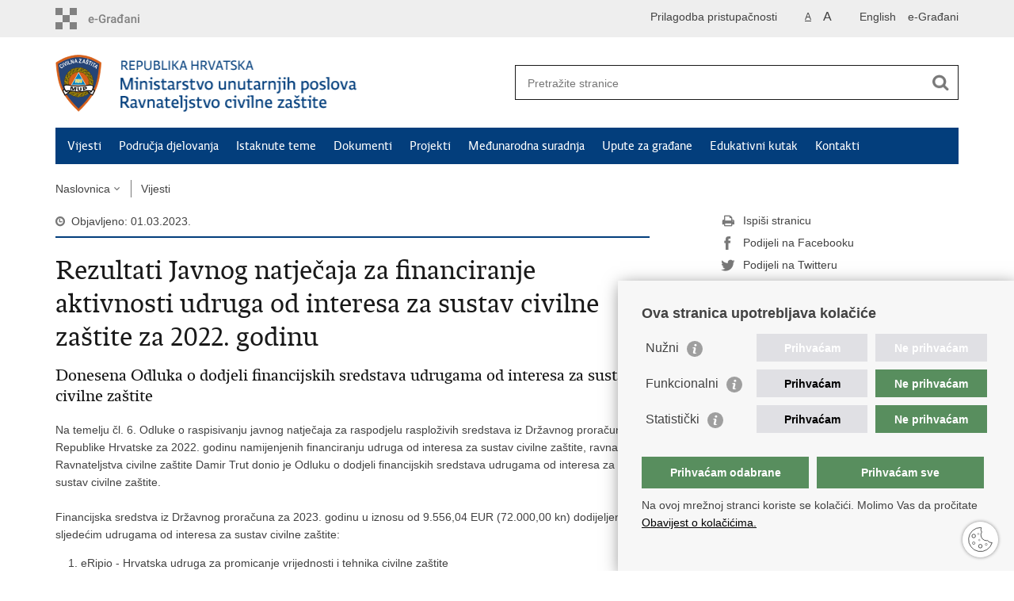

--- FILE ---
content_type: text/html; charset=utf-8
request_url: https://civilna-zastita.gov.hr/vijesti/rezultati-javnog-natjecaja-za-financiranje-aktivnosti-udruga-od-interesa-za-sustav-civilne-zastite-za-2022-godinu/6813
body_size: 5282
content:

<!DOCTYPE html>
<!--[if lt IE 7]>      <html class="no-js lt-ie9 lt-ie8 lt-ie7"> <![endif]-->
<!--[if IE 7]>         <html class="no-js lt-ie9 lt-ie8"> <![endif]-->
<!--[if IE 8]>         <html class="no-js lt-ie9"> <![endif]-->
<!--[if gt IE 8]><!--> <html class="no-js"> <!--<![endif]-->
    <head>
        <meta charset="utf-8" />
		<link rel="stylesheet" href="/Content/gd-cookie.css" media="all">
		<script src="/Scripts/gd-cookie.js"></script>		
				
			
        	<meta http-equiv="Pragma" content="no-cache">
			<meta http-equiv="Expires" content="-1">
			<meta http-equiv="CACHE-CONTROL" content="NO-CACHE">
        		
		      
		
        <title>Ravnateljstvo civilne zaštite - Rezultati Javnog natječaja za financiranje aktivnosti udruga od interesa za sustav civilne zaštite za 2022. godinu</title>
        
        <meta name="keywords" content="" />
        
		<meta name="description" content="Donesena Odluka o dodjeli financijskih sredstava udrugama od interesa za sustav civilne zaštite " />
		
        <meta name="viewport" content="width=device-width, initial-scale=1.0, maximum-scale=1.0, minimum-scale=1.0, user-scalable=no" />
		<link rel="shortcut icon" type="image/x-icon" href="/favicons/favicon_vlada.ico" />
		
		<meta property="og:title" content="Rezultati Javnog natječaja za financiranje aktivnosti udruga od interesa za sustav civilne zaštite za 2022. godinu" />
		<meta property="og:type" content="website" />
		<meta property="og:site_name" content="civilna-zastita.gov.hr"/>
		<meta name="twitter:card" content="summary" />
		<meta name="twitter:site" content="@VladaRH" />
		<meta name="twitter:title" content="Rezultati Javnog natječaja za financiranje aktivnosti udruga od interesa za sustav civilne zaštite za 2022. godinu" />
		
		<meta property="og:description" content="Donesena Odluka o dodjeli financijskih sredstava udrugama od interesa za sustav civilne zaštite " />
		<meta name="twitter:description" content="Donesena Odluka o dodjeli financijskih sredstava udrugama od interesa za sustav civilne zaštite " />
		
	    <meta property="og:image" content="/img/govhr_logo.png" />	
	    <meta name="twitter:image" content="/img/govhr_logo.png" />
	    
		 <script>
        	var prefix='/';
        </script>
        
        <link rel="stylesheet" href="/css/normalize.css" />
        <link rel="stylesheet" href="/css/main.css" />
		<link rel="stylesheet" href="/fonts/fonts.css" />
		<link rel="stylesheet" href="/css/jquery-ui-1.9.2.custom.css" />
		<link rel="stylesheet" href="/css/galleria.azur.min.css" />
		<link rel="stylesheet" href="/css/owl.carusel.css" />
        <link rel="stylesheet" href="/css/default.css" />
        <link rel="stylesheet" href="/css/stil_mu.css" /> 
		<link rel="stylesheet" href="/css/refineslide.css" />
		<link rel="stylesheet" href="/fancybox/jquery.fancybox-1.3.4.css" />
		<link rel="stylesheet" href="/player/mediaelementplayer.min.css" />
		
        
        <script>
        var lng="";
        </script>
        
        
        <script src="/js/modernizr-2.6.2-respond-1.1.0.min.js"></script>
		<script src="/js/jquery-1.8.2.min.js"></script>
		<script src="/js/jquery.cookie.js"></script>
		<script src="/js/galleria.min.js?t=26.1.2026. 8:59:22"></script>	
		<script src="/js/galleria.azur.min.js?t=26.1.2026. 8:59:22"></script>			
		<script src="/js/jquery.easing.1.3.js"></script> 
		<script src="/js/jquery-ui-1.9.2.custom.js"></script>
		<script src="/js/jquery.refineslide.js"></script>
        <script src="/js/fluidvids.js"></script>
		<script src="/fancybox/jquery.mousewheel-3.0.4.pack.js"></script>
        <script src="/fancybox/jquery.fancybox-1.3.4.pack.js"></script>
        <script src="/player/mediaelement-and-player.min.js"></script>
		<script src="/js/owl.carousel.js"></script>
		<script src="/js/owl.autoplay.js"></script>
        <script src="/js/script.js"></script>
		

		
		<!-- Google tag (gtag.js) -->
		<script async src="https://www.googletagmanager.com/gtag/js?id=G-GFX0HWPKND"></script>
		<script>
		  window.dataLayer = window.dataLayer || [];
		  function gtag(){dataLayer.push(arguments);}
		  gtag('js', new Date());

		  gtag('config', 'G-GFX0HWPKND');
		</script>
	

    </head>
    <body>
    	<div id="skiptocontent">
			<a href="#content" class="element-invisible element-focusable">Preskoči na glavni sadržaj</a>
		</div>
		

		<header>
			<div class="head_nav">
				<div class="center">
					<a href="https://gov.hr/" class="logoSmall" title="e-Građani"> </a>
                    <ul class="head_social">
                        <li><a target="_blank" href="https://www.facebook.com/wwwvladahr" class="fb_icon" title="Facebook Vlade RH"> </a></li>
                        <li><a target="_blank" href="https://twitter.com/VladaRH" class="tw_icon" title="Twitter Vlade RH"> </a></li>
                        <li><a target="_blank" href="https://www.youtube.com/user/wwwvladahr" class="yt_icon" title="Youtube kanal Vlade RH"> </a></li>
                    </ul>
                    <div class="lang_select">
                        <select name="">
                            <option value="">Odaberite jezik</option>
                            <option value="">Hrvatski</option>
                            <option value="">English</option>
                        </select>
                    </div>
                    <ul class="languages">
                       
                       		<li><a href="/en">English</a></li>
                     		<li><a href="https://pretinac.gov.hr" target="_blank" title="Korisnički pretinac">e-Građani</a></li>
                     		
                     	
                    </ul>
                     <ul class="textSize">
                    	
                        <li class="txt_size_1"><a href="?big=0" class="active" title="Najmanja veličina teksta" tabindex="-1000">A</a></li>
                        <li class="txt_size_3"><a href="?big=1" title="Najveća veličina teksta" tabindex="-1000">A</a></li>
                        
                    </ul>
                    <ul class="impaired">
                    	
                    		<li><a href="?impaired=1" title="Prilagodba pristupačnosti" tabindex="-1000">Prilagodba pristupačnosti</a></li>
                    	
                       
                    </ul>
				</div>
				<div class="clear"></div>
			</div>
			<div class="center">
				<div class="logo_search_content">
					<a href="/" class="logo" title="Naslovnica"></a>
					<div class="topnav_icon"><a href="javascript:;" id="show_menu" title="Izbornik">&nbsp;</a></div> 
					<div class="search">
						<form action="/rezultati-pretrazivanja/49" method="GET" role="search">
						<input type="search" name="pojam" id="pojam" class="search_input" placeholder="Pretražite stranice" aria-label="Unesite pojam za pretraživanje" /><input type="submit" class="search_btn" value=" " id="btnPretrazi" aria-label="Pokreni pretraživanje"/>
						</form>
					</div>
				</div>
				<nav class="topnav" role="navigation" aria-label="glavna navigacija" id="menu">
					<div class="close" id="hide_menu"> </div>
					<ul>
                        <li><a href='/vijesti/8'>Vijesti</a></li><li><a href='/podrucja-djelovanja/83'>Područja djelovanja</a></li><li><a href='/istaknute-teme/11'>Istaknute teme</a></li><li><a href='/dokumenti-91/91'>Dokumenti</a></li><li><a href='/projekti-2635/2635'>Projekti</a></li><li><a href='/medjunarodna-suradnja-6944/6944'>Međunarodna suradnja</a></li><li><a href='/upute-za-gradjane-5467/5467'>Upute za građane</a></li><li><a href='/edukativni-kutak/2750'>Edukativni kutak</a></li><li><a href='/kontakti/84'>Kontakti</a></li>
					</ul>
					<div class="clear"></div>
				</nav>
			</div>
			<div class="clear"></div>
		</header>
		
			
		<div class="center">
		
			<div class="breadcrumbs">
				<ul>
				<li><a href="/" class="has_subs">Naslovnica</a>
					<div class="bc_drop">
						<ul>
                            <li><a href='/vijesti/8'>Vijesti</a></li><li><a href='/podrucja-djelovanja/83'>Područja djelovanja</a></li><li><a href='/istaknute-teme/11'>Istaknute teme</a></li><li><a href='/dokumenti-91/91'>Dokumenti</a></li><li><a href='/projekti-2635/2635'>Projekti</a></li><li><a href='/medjunarodna-suradnja-6944/6944'>Međunarodna suradnja</a></li><li><a href='/upute-za-gradjane-5467/5467'>Upute za građane</a></li><li><a href='/edukativni-kutak/2750'>Edukativni kutak</a></li><li><a href='/kontakti/84'>Kontakti</a></li>
						</ul>
					</div>
				</li> 
				<li><a href='/vijesti/8'>Vijesti</a></li>
				
                </ul>
			</div>
			
		</div>

		<div class="center">
			

			<div class="content article_content" id="content" tabindex="-1" role="main">

				<div class="article_left">
				
					<div class="article_info">
						<ul>
                            <li class="time_info">Objavljeno: 01.03.2023.</li> 
						</ul>
					</div>
			
					<h1>Rezultati Javnog natječaja za financiranje aktivnosti udruga od interesa za sustav civilne zaštite za 2022. godinu</h1>
						
					
					<div class="page_content">
						
						<h3>Donesena Odluka o dodjeli financijskih sredstava udrugama od interesa za sustav civilne zaštite </h3>
						<p>Na temelju čl. 6. Odluke o raspisivanju javnog natječaja za raspodjelu rasploživih sredstava iz Državnog proračuna Republike Hrvatske za 2022. godinu namijenjenih financiranju udruga od interesa za sustav civilne zaštite, ravnatelj Ravnateljstva civilne zaštite Damir Trut donio je Odluku o dodjeli financijskih sredstava udrugama od interesa za sustav civilne zaštite.<br>
<br>
Financijska sredstva iz Državnog proračuna za 2023. godinu u iznosu od 9.556,04 EUR (72.000,00 kn) dodijeljena su sljedećim udrugama od interesa za sustav civilne zaštite:</p>

<ol>
	<li>
	<p>eRipio - Hrvatska udruga za promicanje vrijednosti i tehnika civilne zaštite</p>
	</li>
	<li>
	<p>DVD Jastrebarsko</p>
	</li>
	<li>
	<p>Udruga za sustav radio veza u kriznim situacijama</p>
	</li>
	<li>
	<p>HGSS stanica Slavonski Brod</p>
	</li>
</ol>

<p><br>
Ministarstvo&nbsp;unutarnjih poslova, Ravnateljstvo civilne zaštite sklopilo je&nbsp;ugovore o dodjeli bespovratnih sredstava u iznosu od 2.389,00 EUR (18.000,00 kn) sa svakom navedenom udrugom.<br>
<br>
<a data-fileid="13572" href="https://civilna-zastita.gov.hr/UserDocsImages/CIVILNA%20ZA%C5%A0TITA/PDF_ZA%20WEB/javni%20natje%C4%8Daj%202022..pdf">Javni natječaj&nbsp;za financiranje aktivnosti udruga od interesa za sustav civilne zaštite za 2022. godinu</a></p>


                        <br><br><div class='clear'> </div><a href='/vijesti/8?tip=0'>Stranica</a>
					</div>

					<div class='article_prev_next'><div class='prev_link'><a href='/vijesti/upozorenje-dhmz-a-na-vjetar-za-2-ozujka-2023/6817'>Prethodna<br />Upozorenje DHMZ-a na vjetar za 2. ožujka 2023.</a></div><div class='next_link'><a href='/vijesti/sklopljen-ugovor-o-dodjeli-bespovratnih-financijskih-sredstava-iz-fonda-solidarnosti-europske-unije-u-vrijednosti-273-828-54-eur/6811'>Sljedeća<br />Sklopljen Ugovor o dodjeli bespovratnih financijskih sredstava iz Fonda solidarnosti Europske unije u vrijednosti 273.828,54 EUR</a></div></div>
				</div>
				
				<div class="article_right">
					
					
					
					<div class="social_box">
						<ul> 
						<li><a href="/print.aspx?id=6813&amp;url=print"><span class="print_icon"></span>Ispiši stranicu</a></li>
						<li><a href="http://www.facebook.com/sharer.php?u=https://civilna-zastita.gov.hr/vijesti/rezultati-javnog-natjecaja-za-financiranje-aktivnosti-udruga-od-interesa-za-sustav-civilne-zastite-za-2022-godinu/6813"><span class="fb_icon"></span>Podijeli na Facebooku</a></li>
						<li><a href="http://twitter.com/share?text=Rezultati Javnog natječaja za financiranje aktivnosti udruga od interesa za sustav civilne zaštite za 2022. godinu&amp;url=https://civilna-zastita.gov.hr/vijesti/rezultati-javnog-natjecaja-za-financiranje-aktivnosti-udruga-od-interesa-za-sustav-civilne-zastite-za-2022-godinu/6813"><span class="tw_icon"></span>Podijeli na Twitteru</a></li>
						
						</ul>
					</div>
				 
				</div>
				
				<div class="clear"> </div> 
				
			</div>	
			
		</div>	

		<div class="space_44"> </div>

		

		<footer class="footer">

			<div class="center">
				<div class='footer_col1'><h2>Središnji državni portal</h2><nav><ul>
	<li><a href="https://vlada.gov.hr/sredisnji-drzavni-portal/203" target="_blank">O središnjem državnom portalu</a></li>
	<li><a href="https://pretinac.gov.hr/KorisnickiPretinac/eGradani.html" target="_blank">e-Građani</a></li>
	<li><a href="https://savjetovanja.gov.hr/" target="_blank">e-Savjetovanja</a></li>
	<li><a href="https://data.gov.hr/" target="_blank">Portal otvorenih podataka RH</a></li>
</ul>
</nav></div><div class='footer_col2'><h2>Pristup informacijama</h2><nav><ul>
	<li><a href="https://mup.gov.hr/sluzbenik-za-informiranje/220" target="_blank">Pravo na pristup informacijama</a></li>
	<li><a href="https://mup.gov.hr/savjetovanje-sa-zainteresiranom-javnoscu-221/221" target="_blank">Savjetovanje</a></li>
	<li><a href="https://mup.gov.hr/pristup-informacijama-16/zastita-osobnih-podataka-222/222" target="_blank">Zaštita osobnih podataka</a></li>
	<li><a href="http://mup.gov.hr/pristup-informacijama-16/zaposljavanje-i-skolovanje/zaposljavanje/224" target="_blank">Zapošljavanje</a></li>
	<li><a href="http://mup.gov.hr/pristup-informacijama-16/zaposljavanje-i-skolovanje/skolovanje/225" target="_blank">Školovanje</a></li>
	<li><a href="https://mup.gov.hr/odnosi-s-javnoscu/50533" target="_blank">Odnosi s javnošću</a></li>
</ul>
</nav></div><div class='footer_col3'><h2>Važne poveznice</h2><nav><ul>
	<li><a href="https://vlada.gov.hr/" target="_blank">Vlada Republike Hrvatske</a></li>
	<li><a href="https://mup.gov.hr" target="_blank">Ministarstvo unutarnjih poslova</a></li>
	<li><a href="https://www.morh.hr/hr/" target="_blank">Ministarstvo obrane</a></li>
</ul>
</nav></div>
			</div>

			<div class="clear"></div>

		</footer>
		
		

        <footer class="footer_gov">
		
			<div class="center">
			
				<div class="footer_vrh">
					<a href="javascript:;" onClick="$('html, body').animate({ scrollTop: 0 }, 'slow');">Povratak na vrh</a>
				</div>
			
				<div class="footer_cp">
					Copyright &copy; 2026 Ravnateljstvo civilne zaštite. <a href="/uvjeti-koristenja/76">Uvjeti korištenja</a>.&nbsp;<a href="/izjava-o-pristupacnosti/2959">Izjava o pristupačnosti</a>.
				</div>
				
				<div class="footer_col4">
					<nav>
						<ul>
						<li><a target="_blank" href="https://www.facebook.com/Ravnateljstvo-civilne-za%C5%A1tite-MUP-RH-112341947028373/" title="Facebook"><span class="fb_icon"></span></a></li>
						<li><a target="_blank" href="https://twitter.com/RavnateljstvoCZ" title="Twitter"><span class="tw_icon"></span></a></li>
						<!--<li><a target="_blank" href="https://www.youtube.com/user/muptv192" title="YouTube"><span class="yt_icon"></span></a></li>-->
						<!--<li><a target="_blank" href="https://www.flickr.com/photos/144890974@N03/" title="Flickr"><span class="fc_icon"></span></a></li>-->
						<!--<li><a target="_blank" href="https://www.instagram.com/mup_rh/" title="Instagram"><span class="in_icon"></span></a></li>-->
                        <!--<li><a target="_blank" href="https://www.linkedin.com/company/muprh" title="Linkedin"><span class="li_icon"></span></a></li>-->
						</ul> 
					</nav>
				</div>
				
			</div>
			
			<div class="clear"></div>
			
		</footer>
		

    </body>
</html>
